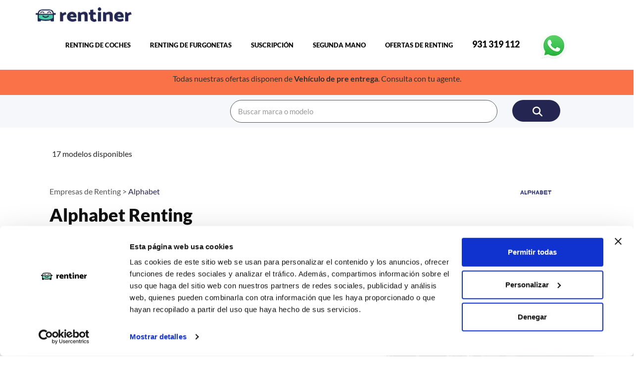

--- FILE ---
content_type: text/html; charset=UTF-8
request_url: https://rentiner.com/empresas/alphabet-renting
body_size: 10106
content:
<!DOCTYPE HTML>
<html lang="es">

<head>
  <meta http-equiv="Content-Type" content="text/html; charset=utf-8">
  <meta http-equiv="X-UA-Compatible" content="IE=edge">
  <meta name="viewport" content="width=device-width,initial-scale=1">
  <meta name="keywords" content="">

  <meta name="description" content="Compara todas las ofertas de renting de Alphabet en Rentiner. Te explicamos características, modelos ofrecidos y precios en un solo sitio.">
<title>Alphabet Renting. Compara todas las ofertas - Rentiner</title>
<!--Font Face-->
<link rel="stylesheet" href="/assets/fonts/specimen_files/specimen_stylesheet.css" type="text/css" charset="utf-8"
  defer />
<!--Bootstrap -->
<link rel="stylesheet" href="/assets/css/bootstrap.min.css" type="text/css" defer>
<!--Custome Style -->
<link rel="stylesheet" href="/assets/css/style.css" type="text/css" defer>
<!--OWL Carousel slider-->
<link rel="stylesheet" href="/assets/css/owl.carousel.css" type="text/css" defer>
<link rel="stylesheet" href="/assets/css/owl.transitions.css" type="text/css" defer>
<!--slick-slider -->
<link rel="stylesheet" href="/assets/css/slick.css" defer>
<!--bootstrap-slider -->
<link rel="stylesheet" href="/assets/css/bootstrap-slider.min.css" defer>
<!--FontAwesome Font Style -->
<link rel="stylesheet" href="https://cdnjs.cloudflare.com/ajax/libs/font-awesome/6.5.0/css/all.min.css"
  integrity="sha512-..." crossorigin="anonymous" referrerpolicy="no-referrer" defer />
<link rel="stylesheet" href="/assets/css/tabs.css" defer>
<!-- Custom Colors -->
<link rel="stylesheet" href="/assets/colors/green.css" defer>

<script data-cookieconsent="ignore">
  window.dataLayer = window.dataLayer || [];
  function gtag() { dataLayer.push(arguments); }
  gtag("consent", "default", {
    ad_personalization: "denied",
    ad_storage: "denied",
    ad_user_data: "denied",
    analytics_storage: "denied",
    functionality_storage: "denied",
    personalization_storage: "denied",
    security_storage: "granted",
    wait_for_update: 500,
  });
  gtag("set", "ads_data_redaction", true);
  gtag("set", "url_passthrough", false);
</script>

<!-- Start Cookie Bot -->
<script id="Cookiebot" src="https://consent.cookiebot.com/uc.js" data-cbid="085bf954-926b-4360-896d-f44f96ce940a"
  data-blockingmode="auto" type="text/javascript" defer>
  </script>
<!-- End Cookie Bot -->

<!-- jQuery -->
<script src="https://code.jquery.com/jquery-3.6.0.min.js"></script>

<!-- Slick Carousel -->
<link rel="stylesheet" href="https://cdn.jsdelivr.net/npm/slick-carousel@1.8.1/slick/slick.css" />
<link rel="stylesheet" href="https://cdn.jsdelivr.net/npm/slick-carousel@1.8.1/slick/slick-theme.css" />
<script src="https://cdn.jsdelivr.net/npm/slick-carousel@1.8.1/slick/slick.min.js"></script>

<!-- Sintonai Chat Widget -->
<script src="https://dyjrkolyblnolngsbtez.supabase.co/storage/v1/object/public/sintonai-widget/chat-widget.js?v=3.2.0" 
        data-agent-id="4b6cf75e-0fa3-4bc9-a0a8-525ea719502a" 
        data-base-url="https://dyjrkolyblnolngsbtez.supabase.co" 
        data-auto-open="true" 
        data-auto-open-delay="5000" 
        async>
</script>
<!-- End Sintonai Chat Widget -->

<!-- Fav and touch icons -->
<link rel="apple-touch-icon-precomposed" sizes="144x144"
  href="https://images.rentiner.com/favicon-icon/apple-touch-icon-144-precomposed.webp" defer>
<link rel="apple-touch-icon-precomposed" sizes="114x114"
  href="https://images.rentiner.com/favicon-icon/apple-touch-icon-114-precomposed.webp" defer>
<link rel="apple-touch-icon-precomposed" sizes="72x72"
  href="https://images.rentiner.com/favicon-icon/apple-touch-icon-72-precomposed.webp" defer>
<link rel="apple-touch-icon-precomposed"
  href="https://images.rentiner.com/favicon-icon/apple-touch-icon-57-precomposed.webp" defer>
<link rel="shortcut icon" href="https://images.rentiner.com/favicon-icon/favicon.webp" defer>

<!-- Google-Font-->
<link rel="preconnect" href="https://fonts.googleapis.com/css?family=Lato:300,400,700,900" defer>

<!-- HTML5 Shim and Respond.js IE8 support of HTML5 elements and media queries -->
<!-- WARNING: Respond.js doesn't work if you view the page via file:// -->

<!--[if lt IE 9]>
        <script src="https://oss.maxcdn.com/libs/html5shiv/3.7.0/html5shiv.js"></script>
        <script src="https://oss.maxcdn.com/libs/respond.js/1.4.2/respond.min.js"></script>
<![endif]-->

<!-- Google Tag Manager -->
<script defer type="text/plain" data-cookieconsent="statistics marketing">
  (function(w,d,s,l,i){
      w[l]=w[l]||[];
      w[l].push({'gtm.start': new Date().getTime(), event:'gtm.js'});
      var f=d.getElementsByTagName(s)[0],
          j=d.createElement(s), dl=l!='dataLayer'?'&l='+l:'';
      j.async=true;
      j.src='https://www.googletagmanager.com/gtm.js?id='+i+dl;
      f.parentNode.insertBefore(j,f);
  })(window,document,'script','dataLayer','GTM-PRDNLTT');
</script>
<!-- End Google Tag Manager -->

<!-- mailchimp -->
<script id="mcjs" defer>
  ! function (c, h, i, m, p) {
    m = c.createElement(h), p = c.getElementsByTagName(h)[0], m.async = 1, m.src = i, p.parentNode.insertBefore(m, p)
  }(document, "script", "https://chimpstatic.com/mcjs-connected/js/users/e3f8464d2f8bfdb431de314a5/e1fc5faa6a99bec35c1967d72.js");
</script>
<link rel="canonical" href="https://rentiner.com/empresas/alphabet-renting" defer>
</head>

<body>
  <!-- Google Tag Manager (noscript) -->
  <noscript>
    <iframe src="https://www.googletagmanager.com/ns.html?id=GTM-PRDNLTT" height="0" width="0"
      style="display:none;visibility:hidden">
    </iframe>
  </noscript>
  <!-- End Google Tag Manager (noscript) -->

  <!--Header-->
  <header class="header_style2 nav-stacked affix-top" data-spy="affix" data-offset-top="1">

    <!-- Navigation -->
    <nav id="navigation_bar" class="navbar navbar-default">
      <div class="container">
        <div class="navbar-header">
          <div class="logo">
            <a href="/">
              <img width="200" height="45" src="https://images.rentiner.com/logo-rentiner.webp" alt="Logo Rentiner" />
            </a>
          </div>
          <button id="menu_slide" data-target="#navigation" aria-expanded="false" data-toggle="collapse"
            class="navbar-toggle collapsed" type="button">
            <span class="sr-only">Toggle navigation</span>
            <span class="icon-bar"></span>
            <span class="icon-bar"></span>
            <span class="icon-bar"></span>
          </button>
        </div>
        <div class="collapse navbar-collapse" id="navigation">
          <ul class="nav navbar-nav">
            <!--<li><a href="">Inicio</a></li> -->
            <li><a href="/renting-coches">Renting de Coches</a></li>
            <li><a href="/renting-furgonetas">Renting de Furgonetas</a></li>
            <li><a href="/suscripcion">Suscripción</a></li>
            <li><a href="/renting-segunda-mano">Segunda Mano</a></li>
            <li><a href="/renting-ofertas">Ofertas de Renting</a></li>
            <!-- <li><a href="/blog.php">Blog</a></li>
      <li><a href="/faqs">FAQs</a></li> -->
            <li><a href="tel:+34931319112"><span style="font-size:18px;">931 319 112</span></a></li>
            <!--<li><a href="https://api.whatsapp.com/send?l=es&phone=34605224943&text=¡Hola%2C%20quisiera%20información%20sobre%20renting!&source=&data=" target="_blank">&nbsp;<i class="fab fa-whatsapp"></i>&nbsp;605 224 943</font></a></li>-->
            <li>
              <a href="https://api.whatsapp.com/send?l=es&phone=34931319112&text=¡Hola%2C%20quisiera%20información%20sobre%20renting!&source=&data="
                onclick="gtag('event', 'conversion', {'send_to': 'AW-711698035/TBNcCJO-7LQZEPPMrtMC'});"
                target="_blank">
                <img width="60" height="60" src="https://images.rentiner.com/whatsapp.webp" alt="whatsapp-img"
                  border="0">
              </a>
            </li>
            <!--<li> <a href="https://chat.openai.com/g/g-A9WAIcdpa-asesor-rentiner" target="_blank"><img src="https://images.rentiner.com/gpt-asesor-renting.webp" border="0"></a></li> -->
          </ul>
        </div>
        <div class="header_wrap">
        </div>
      </div>
    </nav>
    <!-- Navigation end -->

  </header>
  <div class="offer-header">
    <p>Todas nuestras ofertas disponen de <strong>Vehículo de pre entrega</strong>. Consulta con tu agente.</p>
  </div>
  <!-- /Header -->

  <!-- Hotjar Tracking Code for www.rentiner.com -->
  <script>
    (function (h, o, t, j, a, r) {
      h.hj = h.hj || function () {
        (h.hj.q = h.hj.q || []).push(arguments)
      };
      h._hjSettings = {
        hjid: 1592966,
        hjsv: 6
      };
      a = o.getElementsByTagName('head')[0];
      r = o.createElement('script');
      r.async = 1;
      r.src = t + h._hjSettings.hjid + j + h._hjSettings.hjsv;
      a.appendChild(r);
    })(window, document, 'https://static.hotjar.com/c/hotjar-', '.js?sv=');
  </script>
  <!-- End Hotjar -->

  <!-- Navigation -->
  <nav id="navigation_bar" class="navbar navbar-default">
    <form action="/buscador" method="post">
      <div class="container">
        <div class="row" style="margin: 10px  0px 10px 0px;">
          <div class="col-md-4 col-xs-0"></div>
          <div class="col-md-6 col-xs-8">
            <input type="text" placeholder="Buscar marca o modelo" class="form-control white_bg" name="search"
              id="search" size="40">
          </div>
          <div class="col-md-1 col-xs-3">
            <button type="submit" class="btn"><i class="fa fa-search" aria-hidden="true"></i></button>
          </div>
          <div class="col-md-1 col-xs-1"></div>
        </div>
      </div>
    </form>
  </nav>
  <!-- Navigation end -->

  <script async src="https://pagead2.googlesyndication.com/pagead/js/adsbygoogle.js?client=ca-pub-4892375040194257"
    crossorigin="anonymous"></script>
<!--Listing-detail-->
<section class="listing-detail">
  <div class="container">
    <div class="row">



      

      <div class="col-md-12">
	  
	 <div class="container">
    <div class="result-sorting-wrapper">
      <div class="sorting-count">       <p>17 modelos disponibles</p>
      </div>
    </div>
	  	<div class="col-md-10"><p>Empresas de Renting > <a href="/empresas/alphabet-renting">Alphabet</a>  </p><h1 style="font-size:36px"> Alphabet Renting</h1>
		<img data-src="https://images.rentiner.com/valoracion.webp" class="lazyload">
		<span style="font-size:18px; weight:bold; color:#F97248">    <b>4,4/5 </b></span> Valoración media
		
		</div><div class="col-md-2"><img data-src="https://images.rentiner.com/partners/alphabet.png" class="img-responsive responsive lazyload" alt="Alphabet"></div>		
  <div class="col-md-12"> <br>     
  	</div>    <div class="container"><div class="row">
    <div class="col-sm-6 col-xs-12"> <p><p>Alphabet es una empresa multinacional que ofrece soluciones de renting para pymes, autónomos y particulares. Inició actividad en España en 2001 de la mano de BMW. Además de renting a largo plazo, tienen ofertas de renting flexible con la posibilidad de cambiar de coche durante la duración del contrato.</p></p><p><img data-src="https://images.rentiner.com/partner_autorizado.webp" class="lazyload"> Rentiner es un broker autorizado por Alphabet. Podemos ayudarte en todo el proceso de contratación.<br><br> <a href="/solicitar-renting.php" class="btn">Comparar ofertas <span class="angle_arrow"><i class="fa fa-angle-right" aria-hidden="true"></i></span></a></p><div style="background-color:#EBF0FF; border-radius:20px; ">
<div style="margin:20px 20px 20px 20px;">
<div class="col-sm-2"><img data-src="https://images.rentiner.com/lobueno.webp" class="lazyload"></div>
<div class="col-sm-10"><p><b>Lo bueno: </b>Ofrecen coches de sustituci&oacute;n para plazos largos de entrega<br></p></div>
<div class="col-sm-2"><img data-src="https://images.rentiner.com/lomalo.webp" class="lazyload"></div>
<div class="col-sm-10"><p><b>Lo mejorable: </b>Excesivo tiempo de estudio y documentaci&oacute;n en el proceso de contrataci&oacute;n<br></p></div>
</div>
</div></div>
	<div class="col-sm-6 col-xs-12"><img data-src="https://images.rentiner.com/coches/bmw-x2(1).webp" class="lazyload" alt="imagen" itemprop="image" class="img-responsive"></div></div></div>	

<!--Cuadro de datos de contacto del proveedor-->

<div class="col-sm-12 col-xs-12 cuadrado-2">
  
  <div class="col-sm-6 col-xs-12 "><br>
    <h5>Contacto Alphabet</h5>
    <p><i class="fa fa-phone" style="color: #252551;"></i>     &nbsp;     <b>Teléfono: </b> 900374837</p>
   <p><i class="fa fa-globe" style="color: #252551;"></i>     &nbsp;     <b>Web:      </b> https://www.alphabet.com/es-es/contacto-renting-faqs</p>
    
  </div>
 
  <div class="col-sm-6 col-xs-12 "><br>
   
    <p><i class="fa fa-envelope" style="color: #252551;"></i>      &nbsp;     <b>Email:    </b> renting@alphabet.es</p>
 <p><i class="fa fa-map" style="color: #252551;"></i>  &nbsp;     <b>Dirección:</b>  <span>Av. de Burgos, 118, 28050 Madrid</span></p>
    <p><i class="fa fa-clock" style="color: #252551;"></i>         &nbsp;     <b>Horario:  </b>  <span> 8:30â€“18:00 L-V</span></p> 
  </div>

  </div>

<!--FIN DE Cuadro de datos de contacto del proveedor-->


<div class="container"><div class="row">

			
	</div></div>
	<br>
	
	
    <div class="dealers_list_wrap">	
      <div class="dealers_listing">
        <div class="row">
          <div class="col-sm-3 col-xs-12"> 
            <div class="dealer_logo" id="optionalstuff">
              <a href="/renting-coches/seat-arona/18602" data-rel="back">
              <div class="label_icon"></div>
              <img data-src="https://images.rentiner.com/coches/front.webp" class="lazyload" alt="image" id="optionalstuff"></a>
            </div> 
          </div>

          <div class="col-sm-6 col-xs-12">
            <div class="dealer_info">
              <h5> <a href="/renting-coches/seat-arona/18602" data-rel="back">Seat Arona 1.0 TSI Style XL </a></h5>

      
  <div class="row dealer-info-container">
    <div class="col-sm-3 col-xs-5">
      CV<br><h5>115 CV</h5>
    </div>
    <div class="col-sm-3 col-xs-5">
       Combustible<br><h5>Gasolina 
	   			</h5>
    </div>
    <div class="col-sm-3 col-xs-5">
       Consumo<br><h5>5.2 l/100Km</h5>
    </div>
	
	    <div class="col-sm-3 col-xs-5">
       Cambio<br><h5>Manual</h5>
    </div>
  </div> Ofrecido por<img data-src="https://images.rentiner.com/partners/alphabet.png" class="lazyload" alt="Alphabet"></div>
          </div>
          <div class="col-sm-3 col-xs-12">
            <div class="view_profile">			<a href="/renting-coches/seat-arona/18602" class="btn btn outline" data-rel="back">Ver Detalles</a>
<br><br>
			Desde <span style="font-size:28px; color:black;"><b>289€</b></span> mes<br>IVA incluido
            </div>
          </div>
        </div>
      </div>

    	
      <div class="dealers_listing">
        <div class="row">
          <div class="col-sm-3 col-xs-12"> 
            <div class="dealer_logo" id="optionalstuff">
              <a href="/renting-coches/renault-captur/18039" data-rel="back">
              <div class="label_icon"></div>
              <img data-src="https://images.rentiner.com/coches/new-renault-captur-evolution-gris-zinc.webp" class="lazyload" alt="image" id="optionalstuff"></a>
            </div> 
          </div>

          <div class="col-sm-6 col-xs-12">
            <div class="dealer_info">
              <h5> <a href="/renting-coches/renault-captur/18039" data-rel="back">Renault Captur evolution Eco-G</a></h5>

      
  <div class="row dealer-info-container">
    <div class="col-sm-3 col-xs-5">
      CV<br><h5>100 CV</h5>
    </div>
    <div class="col-sm-3 col-xs-5">
       Combustible<br><h5>Híbrido 
	   			</h5>
    </div>
    <div class="col-sm-3 col-xs-5">
       Consumo<br><h5>5.9L/100km</h5>
    </div>
	
	    <div class="col-sm-3 col-xs-5">
       Cambio<br><h5>Manual</h5>
    </div>
  </div> Ofrecido por<img data-src="https://images.rentiner.com/partners/alphabet.png" class="lazyload" alt="Alphabet"></div>
          </div>
          <div class="col-sm-3 col-xs-12">
            <div class="view_profile">			<a href="/renting-coches/renault-captur/18039" class="btn btn outline" data-rel="back">Ver Detalles</a>
<br><br>
			Desde <span style="font-size:28px; color:black;"><b>313€</b></span> mes<br>IVA incluido
            </div>
          </div>
        </div>
      </div>

    	
      <div class="dealers_listing">
        <div class="row">
          <div class="col-sm-3 col-xs-12"> 
            <div class="dealer_logo" id="optionalstuff">
              <a href="/renting-coches/ford-transit/19053" data-rel="back">
              <div class="label_icon"></div>
              <img data-src="https://images.rentiner.com/coches/new-ford-e-transit-courier-van-trend-blanco-Photoroom.webp" class="lazyload" alt="image" id="optionalstuff"></a>
            </div> 
          </div>

          <div class="col-sm-6 col-xs-12">
            <div class="dealer_info">
              <h5> <a href="/renting-coches/ford-transit/19053" data-rel="back">Ford Transit Courier Van 1.5 Ecoblue</a></h5>

      
  <div class="row dealer-info-container">
    <div class="col-sm-3 col-xs-5">
      CV<br><h5>100 CV</h5>
    </div>
    <div class="col-sm-3 col-xs-5">
       Combustible<br><h5>Diésel 
	   			</h5>
    </div>
    <div class="col-sm-3 col-xs-5">
       Consumo<br><h5>4.5 L/100 km</h5>
    </div>
	
	    <div class="col-sm-3 col-xs-5">
       Cambio<br><h5>Manual</h5>
    </div>
  </div> Ofrecido por<img data-src="https://images.rentiner.com/partners/alphabet.png" class="lazyload" alt="Alphabet"></div>
          </div>
          <div class="col-sm-3 col-xs-12">
            <div class="view_profile">			<a href="/renting-coches/ford-transit/19053" class="btn btn outline" data-rel="back">Ver Detalles</a>
<br><br>
			Desde <span style="font-size:28px; color:black;"><b>362€</b></span> mes<br>IVA incluido
            </div>
          </div>
        </div>
      </div>

    	
      <div class="dealers_listing">
        <div class="row">
          <div class="col-sm-3 col-xs-12"> 
            <div class="dealer_logo" id="optionalstuff">
              <a href="/renting-coches/citroen-berlingo/18066" data-rel="back">
              <div class="label_icon"></div>
              <img data-src="https://images.rentiner.com/coches/berlingovan.webp" class="lazyload" alt="image" id="optionalstuff"></a>
            </div> 
          </div>

          <div class="col-sm-6 col-xs-12">
            <div class="dealer_info">
              <h5> <a href="/renting-coches/citroen-berlingo/18066" data-rel="back">Citroen Berlingo VAN Talla M</a></h5>

      
  <div class="row dealer-info-container">
    <div class="col-sm-3 col-xs-5">
      CV<br><h5>100 CV</h5>
    </div>
    <div class="col-sm-3 col-xs-5">
       Combustible<br><h5>Diésel 
	   			</h5>
    </div>
    <div class="col-sm-3 col-xs-5">
       Consumo<br><h5>5,5L/100Km</h5>
    </div>
	
	    <div class="col-sm-3 col-xs-5">
       Cambio<br><h5>Manual</h5>
    </div>
  </div> Ofrecido por<img data-src="https://images.rentiner.com/partners/alphabet.png" class="lazyload" alt="Alphabet"></div>
          </div>
          <div class="col-sm-3 col-xs-12">
            <div class="view_profile">			<a href="/renting-coches/citroen-berlingo/18066" class="btn btn outline" data-rel="back">Ver Detalles</a>
<br><br>
			Desde <span style="font-size:28px; color:black;"><b>362€</b></span> mes<br>IVA incluido
            </div>
          </div>
        </div>
      </div>

    	
      <div class="dealers_listing">
        <div class="row">
          <div class="col-sm-3 col-xs-12"> 
            <div class="dealer_logo" id="optionalstuff">
              <a href="/renting-coches/ford-transit/18598" data-rel="back">
              <div class="label_icon">Últimas unidades</div>
              <img data-src="https://images.rentiner.com/coches/new-ford-transit-courier-kombi-trend-blanco-Photoroom.webp" class="lazyload" alt="image" id="optionalstuff"></a>
            </div> 
          </div>

          <div class="col-sm-6 col-xs-12">
            <div class="dealer_info">
              <h5> <a href="/renting-coches/ford-transit/18598" data-rel="back">Ford Transit Courier Kombi 1.5 Ecoblue 75kW Trend</a></h5>

      
  <div class="row dealer-info-container">
    <div class="col-sm-3 col-xs-5">
      CV<br><h5>100 CV</h5>
    </div>
    <div class="col-sm-3 col-xs-5">
       Combustible<br><h5>Diésel 
	   			</h5>
    </div>
    <div class="col-sm-3 col-xs-5">
       Consumo<br><h5>5.3 L/100 km</h5>
    </div>
	
	    <div class="col-sm-3 col-xs-5">
       Cambio<br><h5>Manual</h5>
    </div>
  </div> Ofrecido por<img data-src="https://images.rentiner.com/partners/alphabet.png" class="lazyload" alt="Alphabet"></div>
          </div>
          <div class="col-sm-3 col-xs-12">
            <div class="view_profile">			<a href="/renting-coches/ford-transit/18598" class="btn btn outline" data-rel="back">Ver Detalles</a>
<br><br>
			Desde <span style="font-size:28px; color:black;"><b>362€</b></span> mes<br>IVA incluido
            </div>
          </div>
        </div>
      </div>

    	
      <div class="dealers_listing">
        <div class="row">
          <div class="col-sm-3 col-xs-12"> 
            <div class="dealer_logo" id="optionalstuff">
              <a href="/renting-coches/renaultsymbioz/18717" data-rel="back">
              <div class="label_icon"></div>
              <img data-src="https://images.rentiner.com/coches/descarga (9).webp" class="lazyload" alt="image" id="optionalstuff"></a>
            </div> 
          </div>

          <div class="col-sm-6 col-xs-12">
            <div class="dealer_info">
              <h5> <a href="/renting-coches/renaultsymbioz/18717" data-rel="back">Renault Symbioz Evolution E-Tech Full Hybrid</a></h5>

      
  <div class="row dealer-info-container">
    <div class="col-sm-3 col-xs-5">
      CV<br><h5>145 CV</h5>
    </div>
    <div class="col-sm-3 col-xs-5">
       Combustible<br><h5>Híbrido 
	   			</h5>
    </div>
    <div class="col-sm-3 col-xs-5">
       Consumo<br><h5>4.7L/100km</h5>
    </div>
	
	    <div class="col-sm-3 col-xs-5">
       Cambio<br><h5>Automático</h5>
    </div>
  </div> Ofrecido por<img data-src="https://images.rentiner.com/partners/alphabet.png" class="lazyload" alt="Alphabet"></div>
          </div>
          <div class="col-sm-3 col-xs-12">
            <div class="view_profile">			<a href="/renting-coches/renaultsymbioz/18717" class="btn btn outline" data-rel="back">Ver Detalles</a>
<br><br>
			Desde <span style="font-size:28px; color:black;"><b>374€</b></span> mes<br>IVA incluido
            </div>
          </div>
        </div>
      </div>

    	
      <div class="dealers_listing">
        <div class="row">
          <div class="col-sm-3 col-xs-12"> 
            <div class="dealer_logo" id="optionalstuff">
              <a href="/renting-coches/kia-ceed-/17531" data-rel="back">
              <div class="label_icon"></div>
              <img data-src="https://images.rentiner.com/coches/new-kia-xceed-drive-cassa-white-Photoroom.webp" class="lazyload" alt="image" id="optionalstuff"></a>
            </div> 
          </div>

          <div class="col-sm-6 col-xs-12">
            <div class="dealer_info">
              <h5> <a href="/renting-coches/kia-ceed-/17531" data-rel="back">Kia XCeed 1.0 MHEV Drive </a></h5>

      
  <div class="row dealer-info-container">
    <div class="col-sm-3 col-xs-5">
      CV<br><h5>115 CV</h5>
    </div>
    <div class="col-sm-3 col-xs-5">
       Combustible<br><h5>Híbrido 
	   			</h5>
    </div>
    <div class="col-sm-3 col-xs-5">
       Consumo<br><h5>6.0L/100</h5>
    </div>
	
	    <div class="col-sm-3 col-xs-5">
       Cambio<br><h5>Manual</h5>
    </div>
  </div> Ofrecido por<img data-src="https://images.rentiner.com/partners/alphabet.png" class="lazyload" alt="Alphabet"></div>
          </div>
          <div class="col-sm-3 col-xs-12">
            <div class="view_profile">			<a href="/renting-coches/kia-ceed-/17531" class="btn btn outline" data-rel="back">Ver Detalles</a>
<br><br>
			Desde <span style="font-size:28px; color:black;"><b>374€</b></span> mes<br>IVA incluido
            </div>
          </div>
        </div>
      </div>

    	
      <div class="dealers_listing">
        <div class="row">
          <div class="col-sm-3 col-xs-12"> 
            <div class="dealer_logo" id="optionalstuff">
              <a href="/renting-coches/opel-frontera/17792" data-rel="back">
              <div class="label_icon"></div>
              <img data-src="https://images.rentiner.com/coches/V3DImage-Photoroom.webp" class="lazyload" alt="image" id="optionalstuff"></a>
            </div> 
          </div>

          <div class="col-sm-6 col-xs-12">
            <div class="dealer_info">
              <h5> <a href="/renting-coches/opel-frontera/17792" data-rel="back">Opel Frontera 1.2T XHT Hybrid eDCT6</a></h5>

      
  <div class="row dealer-info-container">
    <div class="col-sm-3 col-xs-5">
      CV<br><h5>110 CV</h5>
    </div>
    <div class="col-sm-3 col-xs-5">
       Combustible<br><h5>Híbrido 
	   			</h5>
    </div>
    <div class="col-sm-3 col-xs-5">
       Consumo<br><h5>5,2L/100km</h5>
    </div>
	
	    <div class="col-sm-3 col-xs-5">
       Cambio<br><h5>Automático</h5>
    </div>
  </div> Ofrecido por<img data-src="https://images.rentiner.com/partners/alphabet.png" class="lazyload" alt="Alphabet"></div>
          </div>
          <div class="col-sm-3 col-xs-12">
            <div class="view_profile">			<a href="/renting-coches/opel-frontera/17792" class="btn btn outline" data-rel="back">Ver Detalles</a>
<br><br>
			Desde <span style="font-size:28px; color:black;"><b>374€</b></span> mes<br>IVA incluido
            </div>
          </div>
        </div>
      </div>

    	
      <div class="dealers_listing">
        <div class="row">
          <div class="col-sm-3 col-xs-12"> 
            <div class="dealer_logo" id="optionalstuff">
              <a href="/renting-coches/seat-nuevo-leon/1460" data-rel="back">
              <div class="label_icon"></div>
              <img data-src="https://images.rentiner.com/coches/sleon.webp" class="lazyload" alt="image" id="optionalstuff"></a>
            </div> 
          </div>

          <div class="col-sm-6 col-xs-12">
            <div class="dealer_info">
              <h5> <a href="/renting-coches/seat-nuevo-leon/1460" data-rel="back">Seat Nuevo Leon 2.0 TDI 85kW S&S Style XL</a></h5>

      
  <div class="row dealer-info-container">
    <div class="col-sm-3 col-xs-5">
      CV<br><h5>115 CV</h5>
    </div>
    <div class="col-sm-3 col-xs-5">
       Combustible<br><h5>Diésel 
	   			</h5>
    </div>
    <div class="col-sm-3 col-xs-5">
       Consumo<br><h5>4.2L/100km</h5>
    </div>
	
	    <div class="col-sm-3 col-xs-5">
       Cambio<br><h5>Manual</h5>
    </div>
  </div> Ofrecido por<img data-src="https://images.rentiner.com/partners/alphabet.png" class="lazyload" alt="Alphabet"></div>
          </div>
          <div class="col-sm-3 col-xs-12">
            <div class="view_profile">			<a href="/renting-coches/seat-nuevo-leon/1460" class="btn btn outline" data-rel="back">Ver Detalles</a>
<br><br>
			Desde <span style="font-size:28px; color:black;"><b>374€</b></span> mes<br>IVA incluido
            </div>
          </div>
        </div>
      </div>

    	
      <div class="dealers_listing">
        <div class="row">
          <div class="col-sm-3 col-xs-12"> 
            <div class="dealer_logo" id="optionalstuff">
              <a href="/renting-coches/nissan-qashqai/10133" data-rel="back">
              <div class="label_icon"></div>
              <img data-src="https://images.rentiner.com/coches/nqashsapporo.webp" class="lazyload" alt="image" id="optionalstuff"></a>
            </div> 
          </div>

          <div class="col-sm-6 col-xs-12">
            <div class="dealer_info">
              <h5> <a href="/renting-coches/nissan-qashqai/10133" data-rel="back">Nissan Qashqai DIG-T MHEV 4x2 Acenta</a></h5>

      
  <div class="row dealer-info-container">
    <div class="col-sm-3 col-xs-5">
      CV<br><h5>140 CV</h5>
    </div>
    <div class="col-sm-3 col-xs-5">
       Combustible<br><h5>Híbrido 
	   			</h5>
    </div>
    <div class="col-sm-3 col-xs-5">
       Consumo<br><h5>6.3 L/100km</h5>
    </div>
	
	    <div class="col-sm-3 col-xs-5">
       Cambio<br><h5>Manual</h5>
    </div>
  </div> Ofrecido por<img data-src="https://images.rentiner.com/partners/alphabet.png" class="lazyload" alt="Alphabet"></div>
          </div>
          <div class="col-sm-3 col-xs-12">
            <div class="view_profile">			<a href="/renting-coches/nissan-qashqai/10133" class="btn btn outline" data-rel="back">Ver Detalles</a>
<br><br>
			Desde <span style="font-size:28px; color:black;"><b>384€</b></span> mes<br>IVA incluido
            </div>
          </div>
        </div>
      </div>

    	
      <div class="dealers_listing">
        <div class="row">
          <div class="col-sm-3 col-xs-12"> 
            <div class="dealer_logo" id="optionalstuff">
              <a href="/renting-coches/alfa-romeo-junior-ibrida/17871" data-rel="back">
              <div class="label_icon"></div>
              <img data-src="https://images.rentiner.com/coches/Alfa-Romeo-Junior-Ibrida-Speciale-100kW-136CV-sin-fondo-principal-avanti-1-1024x523.webp" class="lazyload" alt="image" id="optionalstuff"></a>
            </div> 
          </div>

          <div class="col-sm-6 col-xs-12">
            <div class="dealer_info">
              <h5> <a href="/renting-coches/alfa-romeo-junior-ibrida/17871" data-rel="back">Alfa Romeo Junior Ibrida 1,2 VGT</a></h5>

      
  <div class="row dealer-info-container">
    <div class="col-sm-3 col-xs-5">
      CV<br><h5>136 CV</h5>
    </div>
    <div class="col-sm-3 col-xs-5">
       Combustible<br><h5>Híbrido 
	   			</h5>
    </div>
    <div class="col-sm-3 col-xs-5">
       Consumo<br><h5>5L/100km</h5>
    </div>
	
	    <div class="col-sm-3 col-xs-5">
       Cambio<br><h5>Automático</h5>
    </div>
  </div> Ofrecido por<img data-src="https://images.rentiner.com/partners/alphabet.png" class="lazyload" alt="Alphabet"></div>
          </div>
          <div class="col-sm-3 col-xs-12">
            <div class="view_profile">			<a href="/renting-coches/alfa-romeo-junior-ibrida/17871" class="btn btn outline" data-rel="back">Ver Detalles</a>
<br><br>
			Desde <span style="font-size:28px; color:black;"><b>422€</b></span> mes<br>IVA incluido
            </div>
          </div>
        </div>
      </div>

    	
      <div class="dealers_listing">
        <div class="row">
          <div class="col-sm-3 col-xs-12"> 
            <div class="dealer_logo" id="optionalstuff">
              <a href="/renting-coches/renault-austral/19059" data-rel="back">
              <div class="label_icon"></div>
              <img data-src="https://images.rentiner.com/coches/Captura de pantalla 2026-01-13 104659.webp" class="lazyload" alt="image" id="optionalstuff"></a>
            </div> 
          </div>

          <div class="col-sm-6 col-xs-12">
            <div class="dealer_info">
              <h5> <a href="/renting-coches/renault-austral/19059" data-rel="back">Renault Austral Evolution E-Tech Full Hybrid</a></h5>

      
  <div class="row dealer-info-container">
    <div class="col-sm-3 col-xs-5">
      CV<br><h5>200 CV</h5>
    </div>
    <div class="col-sm-3 col-xs-5">
       Combustible<br><h5>Híbrido 
	   			</h5>
    </div>
    <div class="col-sm-3 col-xs-5">
       Consumo<br><h5>4.7L/100km</h5>
    </div>
	
	    <div class="col-sm-3 col-xs-5">
       Cambio<br><h5>Automático</h5>
    </div>
  </div> Ofrecido por<img data-src="https://images.rentiner.com/partners/alphabet.png" class="lazyload" alt="Alphabet"></div>
          </div>
          <div class="col-sm-3 col-xs-12">
            <div class="view_profile">			<a href="/renting-coches/renault-austral/19059" class="btn btn outline" data-rel="back">Ver Detalles</a>
<br><br>
			Desde <span style="font-size:28px; color:black;"><b>446€</b></span> mes<br>IVA incluido
            </div>
          </div>
        </div>
      </div>

    	
      <div class="dealers_listing">
        <div class="row">
          <div class="col-sm-3 col-xs-12"> 
            <div class="dealer_logo" id="optionalstuff">
              <a href="/renting-coches/ds-7/17873" data-rel="back">
              <div class="label_icon"></div>
              <img data-src="https://images.rentiner.com/coches/ds72.webp" class="lazyload" alt="image" id="optionalstuff"></a>
            </div> 
          </div>

          <div class="col-sm-6 col-xs-12">
            <div class="dealer_info">
              <h5> <a href="/renting-coches/ds-7/17873" data-rel="back">DS7 BlueHDi AT Pallas</a></h5>

      
  <div class="row dealer-info-container">
    <div class="col-sm-3 col-xs-5">
      CV<br><h5>130 CV</h5>
    </div>
    <div class="col-sm-3 col-xs-5">
       Combustible<br><h5>Diésel 
	   			</h5>
    </div>
    <div class="col-sm-3 col-xs-5">
       Consumo<br><h5>5.2l/100km</h5>
    </div>
	
	    <div class="col-sm-3 col-xs-5">
       Cambio<br><h5>Automático</h5>
    </div>
  </div> Ofrecido por<img data-src="https://images.rentiner.com/partners/alphabet.png" class="lazyload" alt="Alphabet"></div>
          </div>
          <div class="col-sm-3 col-xs-12">
            <div class="view_profile">			<a href="/renting-coches/ds-7/17873" class="btn btn outline" data-rel="back">Ver Detalles</a>
<br><br>
			Desde <span style="font-size:28px; color:black;"><b>483€</b></span> mes<br>IVA incluido
            </div>
          </div>
        </div>
      </div>

    	
      <div class="dealers_listing">
        <div class="row">
          <div class="col-sm-3 col-xs-12"> 
            <div class="dealer_logo" id="optionalstuff">
              <a href="/renting-coches/mini-countryman/1490" data-rel="back">
              <div class="label_icon"></div>
              <img data-src="https://images.rentiner.com/coches/new-mini-countryman-favoured-midnight-black-Photoroom.webp" class="lazyload" alt="image" id="optionalstuff"></a>
            </div> 
          </div>

          <div class="col-sm-6 col-xs-12">
            <div class="dealer_info">
              <h5> <a href="/renting-coches/mini-countryman/1490" data-rel="back">Mini Countryman  D</a></h5>

      
  <div class="row dealer-info-container">
    <div class="col-sm-3 col-xs-5">
      CV<br><h5>163 CV</h5>
    </div>
    <div class="col-sm-3 col-xs-5">
       Combustible<br><h5>Diésel 
	   			</h5>
    </div>
    <div class="col-sm-3 col-xs-5">
       Consumo<br><h5>4.6L/100km</h5>
    </div>
	
	    <div class="col-sm-3 col-xs-5">
       Cambio<br><h5>Automático</h5>
    </div>
  </div> Ofrecido por<img data-src="https://images.rentiner.com/partners/alphabet.png" class="lazyload" alt="Alphabet"></div>
          </div>
          <div class="col-sm-3 col-xs-12">
            <div class="view_profile">			<a href="/renting-coches/mini-countryman/1490" class="btn btn outline" data-rel="back">Ver Detalles</a>
<br><br>
			Desde <span style="font-size:28px; color:black;"><b>543€</b></span> mes<br>IVA incluido
            </div>
          </div>
        </div>
      </div>

    	
      <div class="dealers_listing">
        <div class="row">
          <div class="col-sm-3 col-xs-12"> 
            <div class="dealer_logo" id="optionalstuff">
              <a href="/renting-coches/cupra-terramar/19056" data-rel="back">
              <div class="label_icon">Edge Pack</div>
              <img data-src="https://images.rentiner.com/coches/cupra-terramar-phev-azul-fiord-Photoroom.webp" class="lazyload" alt="image" id="optionalstuff"></a>
            </div> 
          </div>

          <div class="col-sm-6 col-xs-12">
            <div class="dealer_info">
              <h5> <a href="/renting-coches/cupra-terramar/19056" data-rel="back">Cupra Terramar 1.5 eTSI ECO DSG</a></h5>

      
  <div class="row dealer-info-container">
    <div class="col-sm-3 col-xs-5">
      CV<br><h5>150 CV</h5>
    </div>
    <div class="col-sm-3 col-xs-5">
       Combustible<br><h5>Híbrido 
	   			</h5>
    </div>
    <div class="col-sm-3 col-xs-5">
       Consumo<br><h5>0.5 L/100km</h5>
    </div>
	
	    <div class="col-sm-3 col-xs-5">
       Cambio<br><h5>Automático</h5>
    </div>
  </div> Ofrecido por<img data-src="https://images.rentiner.com/partners/alphabet.png" class="lazyload" alt="Alphabet"></div>
          </div>
          <div class="col-sm-3 col-xs-12">
            <div class="view_profile">			<a href="/renting-coches/cupra-terramar/19056" class="btn btn outline" data-rel="back">Ver Detalles</a>
<br><br>
			Desde <span style="font-size:28px; color:black;"><b>567€</b></span> mes<br>IVA incluido
            </div>
          </div>
        </div>
      </div>

    	
      <div class="dealers_listing">
        <div class="row">
          <div class="col-sm-3 col-xs-12"> 
            <div class="dealer_logo" id="optionalstuff">
              <a href="/renting-coches/bmw-ix2/17706" data-rel="back">
              <div class="label_icon"></div>
              <img data-src="https://images.rentiner.com/coches/ix242.webp" class="lazyload" alt="image" id="optionalstuff"></a>
            </div> 
          </div>

          <div class="col-sm-6 col-xs-12">
            <div class="dealer_info">
              <h5> <a href="/renting-coches/bmw-ix2/17706" data-rel="back">BMW ix2 eDrive20</a></h5>

      
  <div class="row dealer-info-container">
    <div class="col-sm-3 col-xs-5">
      CV<br><h5>204 CV</h5>
    </div>
    <div class="col-sm-3 col-xs-5">
       Combustible<br><h5> Eléctrico 
	   			</h5>
    </div>
    <div class="col-sm-3 col-xs-5">
       Consumo<br><h5>0L/ 100 k</h5>
    </div>
	
	    <div class="col-sm-3 col-xs-5">
       Cambio<br><h5>Automático</h5>
    </div>
  </div> Ofrecido por<img data-src="https://images.rentiner.com/partners/alphabet.png" class="lazyload" alt="Alphabet"></div>
          </div>
          <div class="col-sm-3 col-xs-12">
            <div class="view_profile">			<a href="/renting-coches/bmw-ix2/17706" class="btn btn outline" data-rel="back">Ver Detalles</a>
<br><br>
			Desde <span style="font-size:28px; color:black;"><b>592€</b></span> mes<br>IVA incluido
            </div>
          </div>
        </div>
      </div>

    	
      <div class="dealers_listing">
        <div class="row">
          <div class="col-sm-3 col-xs-12"> 
            <div class="dealer_logo" id="optionalstuff">
              <a href="/renting-coches/bmw-x2-sdrive20d/19049" data-rel="back">
              <div class="label_icon">Paquete M Sport Y Premium</div>
              <img data-src="https://images.rentiner.com/coches/bmw-x2(1).webp" class="lazyload" alt="image" id="optionalstuff"></a>
            </div> 
          </div>

          <div class="col-sm-6 col-xs-12">
            <div class="dealer_info">
              <h5> <a href="/renting-coches/bmw-x2-sdrive20d/19049" data-rel="back">BMW X2 sDrive20d</a></h5>

      
  <div class="row dealer-info-container">
    <div class="col-sm-3 col-xs-5">
      CV<br><h5>190 CV</h5>
    </div>
    <div class="col-sm-3 col-xs-5">
       Combustible<br><h5>Híbrido 
	   			</h5>
    </div>
    <div class="col-sm-3 col-xs-5">
       Consumo<br><h5>5,00L/100km</h5>
    </div>
	
	    <div class="col-sm-3 col-xs-5">
       Cambio<br><h5>Automático</h5>
    </div>
  </div> Ofrecido por<img data-src="https://images.rentiner.com/partners/alphabet.png" class="lazyload" alt="Alphabet"></div>
          </div>
          <div class="col-sm-3 col-xs-12">
            <div class="view_profile">			<a href="/renting-coches/bmw-x2-sdrive20d/19049" class="btn btn outline" data-rel="back">Ver Detalles</a>
<br><br>
			Desde <span style="font-size:28px; color:black;"><b>628€</b></span> mes<br>IVA incluido
            </div>
          </div>
        </div>
      </div>

    
<script async src="https://pagead2.googlesyndication.com/pagead/js/adsbygoogle.js?client=ca-pub-4892375040194257"
     crossorigin="anonymous"></script>
<ins class="adsbygoogle"
     style="display:block"
     data-ad-format="fluid"
     data-ad-layout-key="-gy-1+45-2+3o"
     data-ad-client="ca-pub-4892375040194257"
     data-ad-slot="8935945532"></ins>
<script>
     (adsbygoogle = window.adsbygoogle || []).push({});
</script> <p>Alphabet ofrece ofertas de renting de tres a cinco años, con un kilometraje que oscila entre los 10.000 km y los 30.000 km. Además, ofrecen la opción de contratar como particular, autónomo o empresa. </p>
<p><strong>Como particular:</strong></p>
<p>Navega por las ofertas de Alphabet y escoge el coche que satisfaga tus necesidades. Rellena el formulario de Rentiner para que podamos guiarte durante tu experiencia de contratación.</p>
<p>Posteriormente, necesitaremos:</p>
<p>- DNI, última nómina, última renta y el nº de cuenta con IBAN y SWIFT</p>
<p><strong>Como autónomo o empresa:</strong></p>
<p>Decídete por uno de sus modelos de coche de Alphabet y nos pondremos en contacto contigo para mejorar tu experiencia de contratación.</p>
<p>Posteriormente, necesitaremos:</p>
<p>- DNI, carnet de conducir, declaración de la renta, IVA del último año, IVA de los trimestres del año actual, declaración de empresario, impuesto sobre sociedades, escritura de poderes, identificación fiscal (CIF) y nº de cuenta con IBAN y SWIFT.</p><p><b>Preguntas Frecuentes sobre la operativa de Alphabet </p> <p><strong>&iquest;Me puede variar el seguro?</strong> No. Alphabet ofrece seguros cerrados sin franquicia.</p>
<p><strong>&iquest;Qu&eacute; pasa si debo cambiar el neum&aacute;tico?</strong> Cuentas con neum&aacute;ticos ilimitados.</p>
<p><strong>&iquest;Puedo a&ntilde;adir alg&uacute;n servicio extra al renting?</strong> S&iacute;. Te indicamos los servicios extras que se pueden a&ntilde;adir y escoges el que desees.</p>
<p><strong>&iquest;Qu&eacute; es el Add-On Mobility? </strong>Alphabet ofrece el servicio de poder contar con un coche X d&iacute;as al a&ntilde;o. Es decir, tendr&aacute;s tu renting principal y tambi&eacute;n podr&aacute;s contar, los d&iacute;as que quieras contratar, con otro coche de la gama que desees. Ej: todos los veranos me voy dos semanas con la familia y necesito un coche m&aacute;s grande.&nbsp;</p>
<p><strong>&iquest;Puedo pedir una oferta de un coche que no est&eacute; en campa&ntilde;a? </strong>S&iacute;. Com&eacute;ntame qu&eacute; est&aacute;s buscando y quiz&aacute; puedo pedirte una cotizaci&oacute;n.&nbsp;</p>
<p><strong>&iquest;Qu&eacute; pasa si excedo los kil&oacute;metros contratados?</strong> Se te cobrar&aacute; X &euro; por kil&oacute;metro excedido.&nbsp;</p>
<p><strong>&iquest;Me devuelven el dinero si no llego a los kil&oacute;metros contratados?</strong> Te devuelven hasta el 10% de los kil&oacute;metros contratados.&nbsp;</p>
<p><strong>&iquest;C&oacute;mo funciona el Plan Moves III?</strong> En el caso de que el cliente contrate un renting h&iacute;brido enchufable o el&eacute;ctrico. Se le rebajar&iacute;a la cuota mensual (dependiendo de la comunidad aut&oacute;noma) y seg&uacute;n la oferta y el proveedor.&nbsp;</p>
<p><strong>&iquest;Se me desgrava el IVA si contrato como aut&oacute;nomo o empresa?</strong> S&iacute;, cuando se declara el IVA, se desgrava. La declaraci&oacute;n depende de la empresa, hay algunas que lo presentan cada mes y otras cada tres meses.&nbsp;</p>
<p><strong>&iquest;Qu&eacute; pasa si hago una aportaci&oacute;n inicial?</strong> En ese caso, dependiendo de la aportaci&oacute;n inicial, se rebajar&aacute;n las cuotas mensuales a pagar.&nbsp;</p>
<p dir="ltr"><strong>&iquest;Qu&eacute; servicios incluye el contrato de renting con Alphabet?</strong></p>
<p dir="ltr">Los servicios pueden variar seg&uacute;n el paquete contratado, pero generalmente incluyen:</p>
<p dir="ltr">&bull; Pago de impuestos (Impuesto de Matriculaci&oacute;n y de Veh&iacute;culos de Tracci&oacute;n Mec&aacute;nica).</p>
<p dir="ltr">&bull; Mantenimiento integral del veh&iacute;culo.</p>
<p dir="ltr">&bull; Sustituci&oacute;n de neum&aacute;ticos.</p>
<p dir="ltr">&bull; Reparaciones de mec&aacute;nica y carrocer&iacute;a.</p>
<p dir="ltr">&bull; Seguro de responsabilidad civil obligatoria.</p>
<p dir="ltr">&bull; Asistencia en carretera 24 horas.</p>
<p dir="ltr">&bull; Gesti&oacute;n de multas.</p>
<p dir="ltr">&bull; Veh&iacute;culo de sustituci&oacute;n.</p>
<p dir="ltr"><strong>&iquest;Qu&eacute; es el Alphabet Renting Flexible?</strong></p>
<p dir="ltr">Es una soluci&oacute;n de movilidad que ofrece flexibilidad en la duraci&oacute;n del contrato, permitiendo disponer de un veh&iacute;culo desde un d&iacute;a hasta el tiempo que se necesite, sin permanencia y con posibilidad de cancelar o cambiar de veh&iacute;culo en cualquier momento. Incluye servicios como mantenimiento, reparaciones, asistencia en carretera y gesti&oacute;n de multas.&nbsp;</p>
<p dir="ltr"><strong>&iquest;C&oacute;mo puedo gestionar mi contrato de renting con Alphabet?</strong></p>
<p dir="ltr">Alphabet ofrece herramientas digitales como el 360 Fleet Portal para la gesti&oacute;n de flotas y la Alphabet App para conductores, que permiten acceder a informaci&oacute;n del contrato, solicitar citas de mantenimiento, gestionar multas y obtener asistencia en carretera, entre otros servicios.&nbsp;</p>
<p dir="ltr"><strong>&iquest;Qu&eacute; opciones de veh&iacute;culos ofrece Alphabet?</strong></p>
<p dir="ltr">Alphabet dispone de una amplia gama de veh&iacute;culos, incluyendo compactos, berlinas, todoterrenos, furgonetas y veh&iacute;culos sostenibles como el&eacute;ctricos e h&iacute;bridos, adapt&aacute;ndose a las necesidades espec&iacute;ficas de cada cliente.&nbsp;</p>
<p>&nbsp;</p><p>Rentiner es un comparador que muestra información actualizada de distintas empresas afiliadas y bancos que ofrecen servicios de renting. </p></div></div>
</section><!--Footer -->
<footer>
  <div class="footer-top">
    <div class="container">
      <div class="row">
        <div class="col-md-3 col-sm-6">
          <h2>RENTINER</h2>
          <ul>
            <li><a class="anchor-footer" href="/renting-coches">Renting de Coches</a></li>
            <li><a class="anchor-footer" href="/renting-furgonetas">Renting de Furgonetas</a></li>
            <li><a class="anchor-footer" href="/renting-flexible">Renting Flexible</a></li>
            <li><a class="anchor-footer" href="/renting-corto-plazo">Renting Corto Plazo</a></li>
            <li><a class="anchor-footer" href="/renting-electrico">Renting Coche Eléctrico</a></li>
            <li><a class="anchor-footer" href="/empresas-renting">Empresas de Renting</a></li>
            <li><a class="anchor-footer" href="/renting-a-medida">Renting a Medida</a></li>
            <li><a class="anchor-footer" href="/rentiner-flotas">Flotas</a></li>
          </ul>
        </div>
        <div class="col-md-3 col-sm-6">
          </br></br></br>
          <ul>
            <li><a class="anchor-footer" href="/quienes-somos">Quiénes Somos</a></li>
            <li><a class="anchor-footer" href="/como-funciona">Cómo funciona</a></li>
            <li><a class="anchor-footer" href="/blog.php">Blog</a></li>
            <li><a class="anchor-footer" href="/faqs">FAQs</a></li>
            <li><a class="anchor-footer" href="/calculadora-renting">Calculadora de Renting</a></li>
            <li><a class="anchor-footer" href="/aviso-legal">Aviso Legal</a></li>
            <li><a class="anchor-footer" href="/politica-privacidad">Política de Privacidad</a></li>
            <li><a class="anchor-footer" href="/politica-cookies">Política de Cookies</a></li>
          </ul>
        </div>
        <div class="col-md-3 col-sm-6">
          <h2>OFERTAS POR MARCAS</h2>
            <ul><li><a class="anchor-footer" href="/renting-modelos-kia">Kia</a></li><li><a class="anchor-footer" href="/renting-modelos-nissan">Nissan</a></li><li><a class="anchor-footer" href="/renting-modelos-renault">Renault</a></li><li><a class="anchor-footer" href="/renting-modelos-mazda">Mazda</a></li><li><a class="anchor-footer" href="/renting-modelos-peugeot">Peugeot</a></li><li><a class="anchor-footer" href="/renting-modelos-mercedes-benz">Mercedes-Benz</a></li><li><a class="anchor-footer" href="/renting-modelos-bmw">BMW</a></li><li><a class="anchor-footer" href="/renting-modelos-volkswagen">Volkswagen</a></li></ul></div><div class="col-md-3 col-sm-6"></br></br></br><ul><li><a class="anchor-footer" href="/renting-modelos-audi">Audi</a></li><li><a class="anchor-footer" href="/renting-modelos-citroen">Citroen</a></li><li><a class="anchor-footer" href="/renting-modelos-opel">Opel</a></li><li><a class="anchor-footer" href="/renting-modelos-toyota">Toyota</a></li><li><a class="anchor-footer" href="/renting-modelos-fiat">Fiat</a></li><li><a class="anchor-footer" href="/renting-modelos-seat">Seat</a></li><li><a class="anchor-footer" href="/renting-modelos-ford">Ford</a></li><li><a href="/brands">Ver mas</a></li></ul>        </div>

          <!-- <h2>Recibe nuestra newsletter</h2>
          <div class="newsletter-form">
            <form action="/gracias-newsletter"  method="post">
              <div class="form-group">
                <input type="email" id="email" name="email" class="form-control newsletter-input" required placeholder="Pon tu email" />
              </div>
              <button type="submit" class="btn btn-block">Suscribirse <span class="angle_arrow"><i class="fa fa-angle-right" aria-hidden="true"></i></span></button>
           <br><input type="checkbox" class="btn-lg" name="privacy" id="privacy" required> <span class="class="subscribed-text">Acepto la política de <a href="/politica-privacidad.php" target="_blank"> privacidad.</span>   </a>
			</form>
			
            <p class="subscribed-text">*Te enviaremos solo ofertas ventajosas sobre renting.</p>
          </div>-->
        </div>
      </div>
    </div>
  </div>
  <div class="footer-bottom">
    <div class="container">
      <div class="row">
        <div class="col-md-6 col-md-push-6 text-right">
          <div class="footer_widget">

          </div>
          <div class="footer_widget">
            <!-- TrustBox widget - Micro Review Count --> <br><a href="https://es.trustpilot.com/review/rentiner.com" target="_blank" rel="noopener"> <img width="270" height="40" src="https://images.rentiner.com/trustpilot.webp" class="img-responsive" alt="opiniones" /> </a> <!-- End TrustBox widget --><br>
            <p>Conecta con nosotros:</p>
            <ul>
              <li><a href="https://www.facebook.com/rentiner"><i class="fab fa-facebook-square" aria-hidden="true"></i></a></li>

              <li><a href="https://twitter.com/rentiner1"><i class="fab fa-twitter-square" aria-hidden="true"></i></a></li>

              <li><a href="https://www.instagram.com/rentinercom/"><i class="fab fa-instagram" aria-hidden="true"></i></a></li>
            </ul>
          </div>
        </div>
        <div class="col-md-6 col-md-pull-6">
          <p class="copy-right">Proyecto financiado por la Empresa Nacional de Innovación S.A.<br> <img width="275" height="65" src="https://images.rentiner.com/pegatina/enisa-jpg.webp" class="img-responsive" alt="Enisa" />
            Copyright &copy; 2019-2026 Rentiner. Comparador de renting de vehículos. <br>Vehículos disponibles para entrega en España Península y Baleares. </p>
        </div>
      </div>
    </div>
  </div>
</footer>
<!-- /Footer-->
<script src="/assets/js/lazyloading.js"></script>


<!--Back to top-->
<div id="back-top" class="back-top"> <a href="#top"><i class="fa fa-angle-up" aria-hidden="true"></i> </a> </div>
<!--/Back to top-->

<!-- Scripts -->
<script src="/assets/js/jquery.min.js"></script>
<script src="/assets/js/bootstrap.min.js"></script>
<script src="/assets/js/interface.js"></script>
<!--bootstrap-slider-JS-->
<script src="/assets/js/bootstrap-slider.min.js"></script>
<!--Slider-JS-->
<script src="/assets/js/slick.min.js"></script>
<script src="/assets/js/owl.carousel.min.js"></script>

<!-- Start of HubSpot Embed Code -->
<script type="text/javascript" 
        id="hs-script-loader" 
        async 
        defer 
        src="//js.hs-scripts.com/6356010.js">
</script>
<!-- End of HubSpot Embed Code -->

</body>

</html>

--- FILE ---
content_type: text/html; charset=utf-8
request_url: https://www.google.com/recaptcha/api2/aframe
body_size: 250
content:
<!DOCTYPE HTML><html><head><meta http-equiv="content-type" content="text/html; charset=UTF-8"></head><body><script nonce="1FG4bVn9_-5A_yOh4O7tXw">/** Anti-fraud and anti-abuse applications only. See google.com/recaptcha */ try{var clients={'sodar':'https://pagead2.googlesyndication.com/pagead/sodar?'};window.addEventListener("message",function(a){try{if(a.source===window.parent){var b=JSON.parse(a.data);var c=clients[b['id']];if(c){var d=document.createElement('img');d.src=c+b['params']+'&rc='+(localStorage.getItem("rc::a")?sessionStorage.getItem("rc::b"):"");window.document.body.appendChild(d);sessionStorage.setItem("rc::e",parseInt(sessionStorage.getItem("rc::e")||0)+1);localStorage.setItem("rc::h",'1768792808653');}}}catch(b){}});window.parent.postMessage("_grecaptcha_ready", "*");}catch(b){}</script></body></html>

--- FILE ---
content_type: application/javascript
request_url: https://dyjrkolyblnolngsbtez.supabase.co/storage/v1/object/public/sintonai-widget/js/widget-ui.js
body_size: 5896
content:
// Sintonai Widget UI Manager
class WidgetUI {
  constructor(agentData, config) {
    this.agentData = agentData;
    this.config = config;
    this.bubble = null;
    this.container = null;
    this.privacyAccepted = false;
  }

  createBubble(onClickCallback) {
    this.bubble = document.createElement('button');
    this.bubble.className = 'sintonai-bubble';
    this.bubble.innerHTML = `
      <svg width="24" height="24" viewBox="0 0 24 24" fill="none" xmlns="http://www.w3.org/2000/svg">
        <path d="M8 12h.01M12 12h.01M16 12h.01M21 12c0 4.418-4.03 8-9 8a9.863 9.863 0 01-4.255-.949L3 20l1.395-3.72C3.512 15.042 3 13.574 3 12c0-4.418 4.03-8 9-8s9 3.582 9 8z" stroke="${this.agentData?.bubble_icon_color || 'white'}" stroke-width="2" stroke-linecap="round" stroke-linejoin="round"/>
      </svg>
    `;
    
    this.bubble.addEventListener('click', onClickCallback);
    document.body.appendChild(this.bubble);
    return this.bubble;
  }

  createContainer(onCloseCallback, onSendCallback, conversationHistory) {
    this.container = document.createElement('div');
    this.container.className = 'sintonai-container';
    
    const header = document.createElement('div');
    header.className = 'sintonai-header';
    
    const avatar = this.agentData?.profile_picture 
      ? `<img src="${this.agentData.profile_picture}" alt="${this.agentData.name}" class="sintonai-avatar">`
      : '<div class="sintonai-avatar-placeholder">👤</div>';
    
    header.innerHTML = `
      ${avatar}
      <div>
        <div style="font-weight: 500; font-size: 14px;">${this.agentData?.name || 'Assistant'}</div>
        <div style="font-size: 12px; color: #666;">Online</div>
      </div>
      <button class="sintonai-close-btn">×</button>
    `;

    // Add close button event listener
    const closeBtn = header.querySelector('.sintonai-close-btn');
    closeBtn.addEventListener('click', onCloseCallback);

    const messages = document.createElement('div');
    messages.className = 'sintonai-messages';
    
    // Add welcome messages from conversation history (loaded by text-chat function)
    if (conversationHistory && Array.isArray(conversationHistory)) {
      console.log('Creating container with conversation history:', conversationHistory);
      conversationHistory.forEach((msg, index) => {
        if (msg.role === 'assistant') {
          const welcomeMsgElement = document.createElement('div');
          welcomeMsgElement.className = 'sintonai-message assistant';
          welcomeMsgElement.innerHTML = msg.content;
          messages.appendChild(welcomeMsgElement);
          
          console.log(`Message ${index} action_suggestions:`, msg.action_suggestions);
          
          // Add action suggestions after welcome message if available
          if (msg.action_suggestions && Array.isArray(msg.action_suggestions) && msg.action_suggestions.length > 0) {
            console.log('Adding action suggestions:', msg.action_suggestions);
            this.addActionSuggestions(messages, msg.action_suggestions, onSendCallback);
          } else if (index === conversationHistory.length - 1 && this.agentData?.action_suggestions && Array.isArray(this.agentData.action_suggestions) && this.agentData.action_suggestions.length > 0) {
            // Fallback: use agent's action_suggestions if message doesn't have them
            console.log('Using agent action_suggestions as fallback:', this.agentData.action_suggestions);
            this.addActionSuggestions(messages, this.agentData.action_suggestions, onSendCallback);
          }
        }
      });
    } else if (this.agentData?.welcome_message) {
      // Fallback to old welcome_message field for backward compatibility
      const welcomeMsg = document.createElement('div');
      welcomeMsg.className = 'sintonai-message assistant';
      welcomeMsg.innerHTML = this.agentData.welcome_message;
      messages.appendChild(welcomeMsg);
      
      // Add action suggestions from agent data if available
      if (this.agentData?.action_suggestions && Array.isArray(this.agentData.action_suggestions) && this.agentData.action_suggestions.length > 0) {
        console.log('Adding action suggestions from agentData (fallback welcome_message):', this.agentData.action_suggestions);
        this.addActionSuggestions(messages, this.agentData.action_suggestions, onSendCallback);
      }
    }
    
    // Always check agentData.action_suggestions as final fallback if no suggestions were added yet
    if (!messages.querySelector('.sintonai-action-suggestions') && 
        this.agentData?.action_suggestions && 
        Array.isArray(this.agentData.action_suggestions) && 
        this.agentData.action_suggestions.length > 0) {
      console.log('Adding action suggestions from agentData (final fallback):', this.agentData.action_suggestions);
      this.addActionSuggestions(messages, this.agentData.action_suggestions, onSendCallback);
    }

    const inputContainer = document.createElement('div');
    inputContainer.className = 'sintonai-input-container';
    
    // Show privacy policy or chat input based on acceptance status and ask_privacy_policy setting
    if (this.agentData?.ask_privacy_policy && this.agentData?.privacy_policy && !this.privacyAccepted) {
      this.createPrivacyPolicyUI(inputContainer, onSendCallback);
    } else {
      this.createChatInputUI(inputContainer, onSendCallback);
    }

    const footer = document.createElement('div');
    footer.className = 'sintonai-footer';
    const widgetVersion = window.SINTONAI_WIDGET_VERSION || 'unknown';
    footer.innerHTML = `Powered by Sintonai • v${widgetVersion}`;

    this.container.appendChild(header);
    this.container.appendChild(messages);
    this.container.appendChild(inputContainer);
    this.container.appendChild(footer);
    
    document.body.appendChild(this.container);
    
    // Fix mobile viewport sizing for Safari and Chrome
    this.fixMobileViewport();
    
    // Listen for resize and orientation changes
    window.addEventListener('resize', () => this.fixMobileViewport());
    window.addEventListener('orientationchange', () => {
      setTimeout(() => this.fixMobileViewport(), 100);
    });
    
    return this.container;
  }
  
  fixMobileViewport() {
    if (!this.container) return;
    
    const isMobile = window.innerWidth <= 768;
    if (isMobile) {
      // Use window.innerHeight for more accurate mobile viewport
      const vh = window.innerHeight;
      this.container.style.height = `${vh}px`;
      this.container.style.minHeight = `${vh}px`;
      this.container.style.maxHeight = `${vh}px`;
      
      // For Safari, also try fill-available
      if (CSS.supports('height', '-webkit-fill-available')) {
        this.container.style.height = '-webkit-fill-available';
        this.container.style.minHeight = '-webkit-fill-available';
        this.container.style.maxHeight = '-webkit-fill-available';
      }
    }
  }

  createPrivacyPolicyUI(container, onSendCallback) {
    const privacyContainer = document.createElement('div');
    privacyContainer.style.cssText = 'padding: 15px; text-align: center;';
    
    const title = document.createElement('div');
    title.textContent = 'Antes de continuar';
    title.style.cssText = 'font-weight: 600; font-size: 14px; color: #333; margin-bottom: 10px;';
    
    const description = document.createElement('div');
    description.innerHTML = `Para usar este chat, necesitas aceptar nuestra <span id="privacy-link" style="color: ${this.agentData?.link_color || '#007bff'}; text-decoration: underline; cursor: pointer;">política de privacidad</span>.`;
    description.style.cssText = 'font-size: 12px; color: #666; margin-bottom: 12px; line-height: 1.4;';
    
    // Add click event to privacy policy link if URL exists
    const privacyLink = description.querySelector('#privacy-link');
    if (this.hasUrl(this.agentData.privacy_policy)) {
      privacyLink.addEventListener('click', () => {
        const url = this.extractUrl(this.agentData.privacy_policy);
        if (url) {
          window.open(url, '_blank', 'noopener,noreferrer');
        }
      });
    }
    
    // Add hover effects for the link
    privacyLink.addEventListener('mouseover', () => {
      privacyLink.style.color = this.agentData?.link_hover_color || '#0056b3';
    });
    privacyLink.addEventListener('mouseout', () => {
      privacyLink.style.color = this.agentData?.link_color || '#007bff';
    });

    const buttonContainer = document.createElement('div');
    buttonContainer.style.cssText = 'display: flex; gap: 8px; justify-content: center;';
    
    const declineBtn = document.createElement('button');
    declineBtn.textContent = 'Cancelar';
    declineBtn.style.cssText = `
      background: #f8f9fa;
      color: #666;
      border: 1px solid #e9ecef;
      border-radius: 20px;
      padding: 8px 16px;
      cursor: pointer;
      font-size: 12px;
      transition: all 0.3s ease;
    `;
    
    const acceptBtn = document.createElement('button');
    acceptBtn.textContent = 'Acepto y continúo';
    acceptBtn.style.cssText = `
      background: ${this.agentData?.bubble_color || '#007bff'};
      color: ${this.agentData?.bubble_icon_color || 'white'};
      border: none;
      border-radius: 20px;
      padding: 8px 16px;
      cursor: pointer;
      font-size: 12px;
      font-weight: 500;
      transition: all 0.3s ease;
    `;
    
    declineBtn.addEventListener('mouseover', () => {
      declineBtn.style.background = '#e9ecef';
    });
    declineBtn.addEventListener('mouseout', () => {
      declineBtn.style.background = '#f8f9fa';
    });
    declineBtn.addEventListener('click', () => {
      this.hide();
    });
    
    acceptBtn.addEventListener('mouseover', () => acceptBtn.style.opacity = '0.8');
    acceptBtn.addEventListener('mouseout', () => acceptBtn.style.opacity = '1');
    acceptBtn.addEventListener('click', () => {
      this.privacyAccepted = true;
      container.innerHTML = '';
      this.createChatInputUI(container, onSendCallback);
    });

    buttonContainer.appendChild(declineBtn);
    buttonContainer.appendChild(acceptBtn);
    
    privacyContainer.appendChild(title);
    privacyContainer.appendChild(description);
    privacyContainer.appendChild(buttonContainer);
    
    container.appendChild(privacyContainer);
  }

  hasUrl(text) {
    if (!text) return false;
    const urlRegex = /(https?:\/\/[^\s]+)/g;
    return urlRegex.test(text);
  }

  extractUrl(text) {
    if (!text) return null;
    const urlRegex = /(https?:\/\/[^\s]+)/g;
    const match = text.match(urlRegex);
    return match ? match[0].replace(/[.,;:!?]+$/, '') : null;
  }

  removeUrls(text) {
    if (!text) return '';
    const urlRegex = /(https?:\/\/[^\s]+)/g;
    return text.replace(urlRegex, '').trim();
  }

  createChatInputUI(container, onSendCallback) {
    const inputWrapper = document.createElement('div');
    inputWrapper.style.cssText = 'display: flex; align-items: center; gap: 8px; width: 100%;';
    
    const input = document.createElement('input');
    input.className = 'sintonai-input';
    input.type = 'text';
    input.placeholder = 'Escribe un mensaje...';
    input.style.cssText = 'flex: 1;';
    
    const sendBtn = document.createElement('button');
    sendBtn.className = 'sintonai-send-btn';
    sendBtn.innerHTML = `
      <svg width="16" height="16" viewBox="0 0 24 24" fill="none" xmlns="http://www.w3.org/2000/svg">
        <path d="m22 2-7 20-4-9-9-4 20-7z" fill="${this.agentData?.bubble_icon_color || 'white'}"/>
      </svg>
    `;
    
    const sendMessage = () => {
      const message = input.value.trim();
      if (message) {
        onSendCallback(message);
        input.value = '';
      }
    };
    
    sendBtn.addEventListener('click', sendMessage);
    input.addEventListener('keypress', (e) => {
      if (e.key === 'Enter') {
        sendMessage();
      }
    });

    inputWrapper.appendChild(input);
    inputWrapper.appendChild(sendBtn);
    
    // Add voice button if voice is enabled
    if (this.agentData?.elevenlabs_agent_id && window.WidgetVoice) {
      console.log('Creating voice button', { 
        hasElevenlabsId: !!this.agentData?.elevenlabs_agent_id,
        hasWidgetVoice: typeof window.WidgetVoice !== 'undefined'
      });
      const voiceBtn = document.createElement('button');
      voiceBtn.className = 'sintonai-voice-btn';
      voiceBtn.type = 'button'; // Prevent form submission
      voiceBtn.setAttribute('aria-label', 'Iniciar conversación de voz');
      voiceBtn.innerHTML = `
        <svg width="20" height="20" viewBox="0 0 24 24" fill="none" xmlns="http://www.w3.org/2000/svg">
          <path d="M12 1a3 3 0 0 0-3 3v8a3 3 0 0 0 6 0V4a3 3 0 0 0-3-3z" fill="${this.agentData?.bubble_icon_color || 'white'}"/>
          <path d="M19 10v2a7 7 0 0 1-14 0v-2" stroke="${this.agentData?.bubble_icon_color || 'white'}" stroke-width="2" stroke-linecap="round" stroke-linejoin="round"/>
          <line x1="12" y1="19" x2="12" y2="23" stroke="${this.agentData?.bubble_icon_color || 'white'}" stroke-width="2" stroke-linecap="round"/>
          <line x1="8" y1="23" x2="16" y2="23" stroke="${this.agentData?.bubble_icon_color || 'white'}" stroke-width="2" stroke-linecap="round"/>
        </svg>
      `;
      voiceBtn.style.cssText = `
        background: ${this.agentData?.bubble_color || '#007bff'};
        border: none;
        border-radius: 50%;
        width: 40px;
        height: 40px;
        display: flex;
        align-items: center;
        justify-content: center;
        cursor: pointer;
        transition: all 0.3s ease;
        flex-shrink: 0;
        z-index: 10;
      `;
      
      voiceBtn.addEventListener('mouseover', () => {
        voiceBtn.style.opacity = '0.8';
        voiceBtn.style.transform = 'scale(1.05)';
      });
      voiceBtn.addEventListener('mouseout', () => {
        voiceBtn.style.opacity = '1';
        voiceBtn.style.transform = 'scale(1)';
      });
      
      // Store voice button reference
      this.voiceBtn = voiceBtn;
      inputWrapper.insertBefore(voiceBtn, inputWrapper.firstChild);
      console.log('Voice button created and inserted', { button: voiceBtn });
      
      // Store reference for later use
      this.onVoiceButtonClick = null;
    } else {
      console.log('Voice button not created', { 
        hasElevenlabsId: !!this.agentData?.elevenlabs_agent_id,
        hasWidgetVoice: typeof window.WidgetVoice !== 'undefined'
      });
    }

    container.appendChild(inputWrapper);
    
    // Focus the input after creation
    setTimeout(() => input.focus(), 100);
    
    // If voice button click handler was set before button creation, attach it now
    if (this.voiceBtn && this.onVoiceButtonClick) {
      console.log('Attaching previously set voice button handler');
      this.setVoiceButtonClickHandler(this.onVoiceButtonClick);
    }
    
    // Emit event that container is ready (for voice button setup)
    if (this.voiceBtn) {
      console.log('Voice button created and ready', { button: this.voiceBtn });
      // Dispatch custom event to notify that voice button is ready
      const event = new CustomEvent('sintonai:voiceButtonReady', { 
        detail: { button: this.voiceBtn } 
      });
      document.dispatchEvent(event);
    }
  }

  setVoiceButtonClickHandler(handler) {
    console.log('Setting voice button click handler', { hasButton: !!this.voiceBtn, handler: typeof handler });
    
    // Store handler for later if button doesn't exist yet
    this.onVoiceButtonClick = handler;
    
    if (this.voiceBtn) {
      // Remove any existing click handlers
      const newBtn = this.voiceBtn.cloneNode(true);
      this.voiceBtn.parentNode.replaceChild(newBtn, this.voiceBtn);
      this.voiceBtn = newBtn;
      
      // Re-add hover effects
      this.voiceBtn.addEventListener('mouseover', () => {
        this.voiceBtn.style.opacity = '0.8';
        this.voiceBtn.style.transform = 'scale(1.05)';
      });
      this.voiceBtn.addEventListener('mouseout', () => {
        this.voiceBtn.style.opacity = '1';
        this.voiceBtn.style.transform = 'scale(1)';
      });
      
      // Add new click handler
      this.voiceBtn.addEventListener('click', async (e) => {
        e.preventDefault();
        e.stopPropagation();
        console.log('Voice button clicked!');
        try {
          await handler();
        } catch (error) {
          console.error('Error in voice button handler:', error);
        }
      });
      console.log('Voice button click handler attached');
    } else {
      console.warn('Voice button not found when trying to set click handler - handler stored for later');
    }
  }

  show() {
    if (this.container) {
      this.container.style.display = 'flex';
      this.bubble.style.display = 'none';
    }
  }

  hide() {
    if (this.container) {
      this.container.style.display = 'none';
      this.bubble.style.display = 'flex';
    }
  }

  destroy() {
    if (this.container) {
      this.container.remove();
    }
    if (this.bubble) {
      this.bubble.remove();
    }
  }

  getMessagesContainer() {
    return this.container?.querySelector('.sintonai-messages');
  }

  addVoiceMessage(role, content) {
    const messagesContainer = this.getMessagesContainer();
    if (!messagesContainer) return;

    const messageDiv = document.createElement('div');
    messageDiv.className = `sintonai-message ${role}`;
    
    // Check if content contains HTML tags (like <b>, <i>, <br>, etc. from ElevenLabs)
    // This regex matches HTML tags like <b>, </b>, <br/>, etc.
    const hasHtmlTags = /<[a-z][a-z0-9]*[^>]*>/i.test(content);
    
    if (hasHtmlTags) {
      // Content already contains HTML from ElevenLabs (e.g., <b>Sintonai</b>)
      // Decode any HTML entities that might have been encoded
      let htmlContent = content
        .replace(/&lt;/g, '<')
        .replace(/&gt;/g, '>')
        .replace(/&amp;/g, '&')
        .replace(/&quot;/g, '"')
        .replace(/&#39;/g, "'");
      
      // Convert line breaks to <br> if not already present as HTML
      htmlContent = htmlContent.replace(/\n(?![^<]*>)/g, '<br>');
      
      // Render HTML directly
      messageDiv.innerHTML = htmlContent;
    } else {
      // No HTML tags - parse as markdown (for plain text transcripts)
      const parsedContent = window.parseMarkdown ? window.parseMarkdown(content) : content;
      messageDiv.innerHTML = parsedContent;
    }
    
    messagesContainer.appendChild(messageDiv);
    messagesContainer.scrollTop = messagesContainer.scrollHeight;
    return messageDiv;
  }

  updateVoiceButtonState(state) {
    console.log('updateVoiceButtonState called with state:', state, {
      hasButton: !!this.voiceBtn,
      buttonElement: this.voiceBtn
    });
    
    if (!this.voiceBtn) {
      console.warn('Voice button not found in updateVoiceButtonState');
      return;
    }

    const icon = this.voiceBtn.querySelector('svg');
    if (!icon) {
      console.warn('Voice button icon not found');
      return;
    }

    // Disable button during connecting
    if (state === 'connecting') {
      this.voiceBtn.disabled = true;
      this.voiceBtn.style.cursor = 'wait';
      this.voiceBtn.style.opacity = '0.7';
    } else {
      this.voiceBtn.disabled = false;
      this.voiceBtn.style.cursor = 'pointer';
      this.voiceBtn.style.opacity = '1';
    }

    switch (state) {
      case 'connecting':
        this.voiceBtn.style.background = '#6c757d';
        this.voiceBtn.classList.add('sintonai-voice-connecting');
        icon.innerHTML = `
          <circle cx="12" cy="12" r="10" fill="none" stroke="white" stroke-width="2" stroke-dasharray="15 45" stroke-linecap="round"/>
          <path d="M12 1a3 3 0 0 0-3 3v8a3 3 0 0 0 6 0V4a3 3 0 0 0-3-3z" fill="white"/>
          <path d="M19 10v2a7 7 0 0 1-14 0v-2" stroke="white" stroke-width="2" stroke-linecap="round" stroke-linejoin="round"/>
        `;
        this.voiceBtn.setAttribute('aria-label', 'Conectando...');
        // Show connecting message in chat
        this.showConnectingMessage();
        break;
      case 'connected':
        this.voiceBtn.classList.remove('sintonai-voice-connecting');
        this.voiceBtn.style.background = '#28a745';
        icon.innerHTML = `
          <path d="M12 1a3 3 0 0 0-3 3v8a3 3 0 0 0 6 0V4a3 3 0 0 0-3-3z" fill="white"/>
          <path d="M19 10v2a7 7 0 0 1-14 0v-2" stroke="white" stroke-width="2" stroke-linecap="round" stroke-linejoin="round"/>
          <line x1="12" y1="19" x2="12" y2="23" stroke="white" stroke-width="2" stroke-linecap="round"/>
          <line x1="8" y1="23" x2="16" y2="23" stroke="white" stroke-width="2" stroke-linecap="round"/>
        `;
        this.voiceBtn.setAttribute('aria-label', 'Finalizar conversación de voz');
        this.removeConnectingMessage();
        break;
      case 'speaking':
        this.voiceBtn.classList.remove('sintonai-voice-connecting');
        this.voiceBtn.style.background = '#ffc107';
        icon.innerHTML = `
          <circle cx="12" cy="12" r="10" fill="white" opacity="0.3"/>
          <path d="M12 1a3 3 0 0 0-3 3v8a3 3 0 0 0 6 0V4a3 3 0 0 0-3-3z" fill="white"/>
          <path d="M19 10v2a7 7 0 0 1-14 0v-2" stroke="white" stroke-width="2" stroke-linecap="round" stroke-linejoin="round"/>
        `;
        this.voiceBtn.setAttribute('aria-label', 'El agente está hablando...');
        break;
      case 'listening':
        this.voiceBtn.classList.remove('sintonai-voice-connecting');
        this.voiceBtn.style.background = '#17a2b8';
        icon.innerHTML = `
          <circle cx="12" cy="12" r="10" fill="white" opacity="0.2"/>
          <path d="M12 1a3 3 0 0 0-3 3v8a3 3 0 0 0 6 0V4a3 3 0 0 0-3-3z" fill="white"/>
          <path d="M19 10v2a7 7 0 0 1-14 0v-2" stroke="white" stroke-width="2" stroke-linecap="round" stroke-linejoin="round"/>
        `;
        this.voiceBtn.setAttribute('aria-label', 'Escuchando...');
        break;
      case 'disconnected':
        console.log('Updating voice button to disconnected state');
        this.voiceBtn.classList.remove('sintonai-voice-connecting');
        this.voiceBtn.style.background = this.agentData?.bubble_color || '#007bff';
        icon.innerHTML = `
          <path d="M12 1a3 3 0 0 0-3 3v8a3 3 0 0 0 6 0V4a3 3 0 0 0-3-3z" fill="white"/>
          <path d="M19 10v2a7 7 0 0 1-14 0v-2" stroke="white" stroke-width="2" stroke-linecap="round" stroke-linejoin="round"/>
          <line x1="12" y1="19" x2="12" y2="23" stroke="white" stroke-width="2" stroke-linecap="round"/>
          <line x1="8" y1="23" x2="16" y2="23" stroke="white" stroke-width="2" stroke-linecap="round"/>
        `;
        this.voiceBtn.setAttribute('aria-label', 'Iniciar conversación de voz');
        this.removeConnectingMessage();
        console.log('Voice button updated to disconnected state', { 
          background: this.voiceBtn.style.background,
          ariaLabel: this.voiceBtn.getAttribute('aria-label')
        });
        break;
      default:
        this.voiceBtn.classList.remove('sintonai-voice-connecting');
        this.voiceBtn.style.background = this.agentData?.bubble_color || '#007bff';
        icon.innerHTML = `
          <path d="M12 1a3 3 0 0 0-3 3v8a3 3 0 0 0 6 0V4a3 3 0 0 0-3-3z" fill="white"/>
          <path d="M19 10v2a7 7 0 0 1-14 0v-2" stroke="white" stroke-width="2" stroke-linecap="round" stroke-linejoin="round"/>
          <line x1="12" y1="19" x2="12" y2="23" stroke="white" stroke-width="2" stroke-linecap="round"/>
          <line x1="8" y1="23" x2="16" y2="23" stroke="white" stroke-width="2" stroke-linecap="round"/>
        `;
        this.voiceBtn.setAttribute('aria-label', 'Iniciar conversación de voz');
        this.removeConnectingMessage();
    }
  }

  showConnectingMessage() {
    const messagesContainer = this.getMessagesContainer();
    if (!messagesContainer) return;

    // Remove existing connecting message if any
    this.removeConnectingMessage();

    const messageDiv = document.createElement('div');
    messageDiv.id = 'sintonai-connecting-message';
    messageDiv.className = 'sintonai-message assistant';
    messageDiv.style.opacity = '0.7';
    messageDiv.style.fontStyle = 'italic';
    messageDiv.innerHTML = 'Conectando... Por favor espera.';
    
    messagesContainer.appendChild(messageDiv);
    messagesContainer.scrollTop = messagesContainer.scrollHeight;
  }

  removeConnectingMessage() {
    const connectingMsg = document.getElementById('sintonai-connecting-message');
    if (connectingMsg) {
      connectingMsg.remove();
    }
  }

  showTypingIndicator() {
    const messagesContainer = this.getMessagesContainer();
    if (!messagesContainer) return null;

    // Remove any existing typing indicator
    const existing = messagesContainer.querySelector('.sintonai-typing-indicator');
    if (existing) existing.remove();

    const typingDiv = document.createElement('div');
    typingDiv.className = 'sintonai-message assistant sintonai-typing-indicator';
    typingDiv.innerHTML = '<span></span><span></span><span></span>';
    messagesContainer.appendChild(typingDiv);
    messagesContainer.scrollTop = messagesContainer.scrollHeight;
    
    return typingDiv;
  }

  hideTypingIndicator() {
    const messagesContainer = this.getMessagesContainer();
    if (!messagesContainer) return;
    
    const typingIndicator = messagesContainer.querySelector('.sintonai-typing-indicator');
    if (typingIndicator) {
      typingIndicator.remove();
    }
  }

  showError(message) {
    const errorDiv = document.createElement('div');
    errorDiv.className = 'sintonai-error';
    errorDiv.textContent = message;
    document.body.appendChild(errorDiv);
    
    setTimeout(() => {
      errorDiv.remove();
    }, 5000);
  }

  addActionSuggestions(messagesContainer, suggestions, onSendCallback) {
    console.log('addActionSuggestions called with:', suggestions);
    
    if (!suggestions || !Array.isArray(suggestions) || suggestions.length === 0) {
      console.warn('Invalid suggestions provided to addActionSuggestions');
      return;
    }
    
    // Remove any existing action suggestions
    const existingSuggestions = messagesContainer.querySelector('.sintonai-action-suggestions');
    if (existingSuggestions) {
      existingSuggestions.remove();
    }

    const suggestionsContainer = document.createElement('div');
    suggestionsContainer.className = 'sintonai-action-suggestions';
    suggestionsContainer.style.cssText = `
      display: flex;
      flex-wrap: wrap;
      gap: 8px;
      padding: 12px 16px;
      margin-top: 8px;
      margin-bottom: 8px;
    `;

    suggestions.forEach((suggestion, index) => {
      const button = document.createElement('button');
      const suggestionText = typeof suggestion === 'string' ? suggestion : (suggestion.text || suggestion.action || suggestion);
      const actionText = typeof suggestion === 'string' ? suggestion : (suggestion.action || suggestion.text || suggestion);
      
      button.textContent = suggestionText;
      button.className = 'sintonai-action-suggestion-btn';
      button.style.cssText = `
        background: ${this.agentData?.bubble_color || '#007bff'};
        color: ${this.agentData?.bubble_icon_color || 'white'};
        border: none;
        border-radius: 20px;
        padding: 8px 16px;
        font-size: 13px;
        cursor: pointer;
        transition: all 0.2s ease;
        white-space: nowrap;
        font-weight: 500;
      `;

      // Hover effects
      button.addEventListener('mouseover', () => {
        button.style.opacity = '0.85';
        button.style.transform = 'translateY(-1px)';
      });
      button.addEventListener('mouseout', () => {
        button.style.opacity = '1';
        button.style.transform = 'translateY(0)';
      });

      // Click handler
      button.addEventListener('click', () => {
        // Remove all action suggestions when one is clicked
        const allSuggestions = messagesContainer.querySelectorAll('.sintonai-action-suggestions');
        allSuggestions.forEach(s => s.remove());
        
        // Send the action message
        if (onSendCallback && actionText) {
          onSendCallback(actionText);
        }
      });

      suggestionsContainer.appendChild(button);
    });

    messagesContainer.appendChild(suggestionsContainer);
    messagesContainer.scrollTop = messagesContainer.scrollHeight;
  }
}

// Export for use in other modules
window.WidgetUI = WidgetUI;